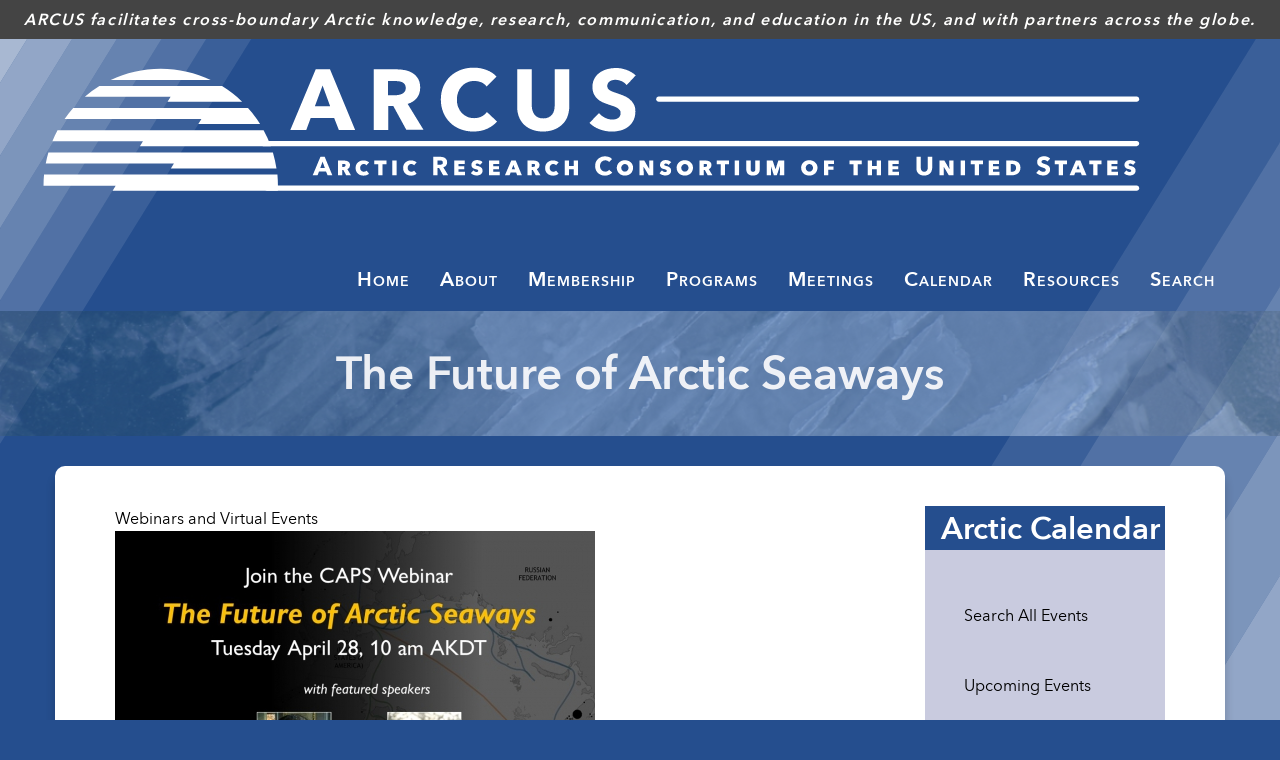

--- FILE ---
content_type: text/html; charset=UTF-8
request_url: https://www.arcus.org/events/arctic-calendar/30576
body_size: 9137
content:
<!DOCTYPE html>
<html  lang="en" dir="ltr" prefix="og: https://ogp.me/ns#">
  <head>
  <!-- Google tag (gtag.js) -->
<script async src="https://www.googletagmanager.com/gtag/js?id=G-CR5M0RM4PB"></script>
<script>
  window.dataLayer = window.dataLayer || [];
  function gtag(){dataLayer.push(arguments);}
  gtag('js', new Date());

  gtag('config', 'G-CR5M0RM4PB');
</script>
    <meta charset="utf-8" />
<noscript><style>form.antibot * :not(.antibot-message) { display: none !important; }</style>
</noscript><style>#block-main-arcus-cheese, #block-arcus-main-cheese-trigger {--cheese-aside-bg-color: rgba( 37, 78, 142, 1);--cheese-aside-text-color: rgba( 255, 255, 255, 1);--cheese-main-bg-color: rgba( 255, 255, 255, 1);--cheese-main-text-color: rgba( 0, 0, 0, 1);--cheese-trigger-color: rgba( 255, 255, 255, 1);--cheese-trigger-bg-color: rgba( 37, 78, 142, 1);--cheese-scrollbar-color: rgba( 204, 204, 204, 1);}</style>
<link rel="canonical" href="https://www.arcus.org/events/arctic-calendar/30576" />
<link rel="image_src" href="https://www.arcus.org/images/logos/arcus_logo_325.png" />
<meta name="author" content="Arctic Research Consortium of the U.S." />
<meta property="og:site_name" content="Arctic Research Consortium of the U.S." />
<meta property="og:title" content="The Future of Arctic Seaways" />
<meta property="og:image" content="https://www.arcus.org/images/logos/arcus_logo_325.png" />
<meta property="og:image:url" content="https://www.arcus.org/images/logos/arcus_logo_325.png" />
<meta property="og:image:secure_url" content="https://www.arcus.org/images/logos/arcus_logo_325.png" />
<meta property="og:image:alt" content="ARCUS Logo" />
<meta name="dcterms.title" content="The Future of Arctic Seaways" />
<meta name="dcterms.creator" content="Arctic Research Consortium of the U.S." />
<meta name="twitter:card" content="summary" />
<meta name="twitter:site" content="@arcticresearch" />
<meta name="twitter:title" content="ARCUS" />
<meta name="twitter:creator" content="@arcticresearch" />
<meta name="twitter:image" content="https://www.arcus.org/images/logos/arcus_logo_325.png" />
<meta name="Generator" content="Drupal 9 (https://www.drupal.org)" />
<meta name="MobileOptimized" content="width" />
<meta name="HandheldFriendly" content="true" />
<meta name="viewport" content="width=device-width, initial-scale=1.0" />
<link href="https://www.arcus.org/themes/custom/arcus_dxpr/fonts/avenirnext/stylesheet.css" rel="stylesheet" type="text/css" />
<link rel="icon" href="/files/favicon.ico" type="image/vnd.microsoft.icon" />

    <title>The Future of Arctic Seaways | ARCUS</title>
    <style>ul.dropdown-menu {display: none;}</style>
    <link rel="stylesheet" media="all" href="/files/css/css_sPm8Z3lupBaBpJSy49SUECNRcXOk9mvTiZXFIfCLm9w.css" />
<link rel="stylesheet" media="all" href="/files/css/css_iHf0RzaGffDfYDY1M4ZOAk76EGWsAp9zLG6c60ToLEI.css" />
<link rel="stylesheet" media="all" href="/files/css/css_myJOOjitGc_B_4LkfSr9GpCod4uaZqcS6YV-b6ezdjE.css" />

    <script src="/themes/contrib/dxpr_theme/vendor/modernizr-custom-d8-dxpr-theme.js?v=3.11.7"></script>
<script src="/core/misc/modernizr-additional-tests.js?v=3.11.7"></script>

  </head>
  <body class="page-node-30576 html path-node page-node-type-arcusevent has-glyphicons body--dxpr-theme-header-top body--dxpr-theme-header-not-overlay body--dxpr-theme-header-normal">
    <script>
  var dxpr_themeNavBreakpoint = 1200;
  var dxpr_themeWindowWidth = window.innerWidth;
  if (dxpr_themeWindowWidth > dxpr_themeNavBreakpoint) {
    document.body.className += ' body--dxpr-theme-nav-desktop';
  }
  else {
    document.body.className += ' body--dxpr-theme-nav-mobile';
  }
  </script>
    <a href="#main-content" class="visually-hidden focusable skip-link">
      Skip to main content
    </a>
    
          <div class="dialog-off-canvas-main-canvas" data-off-canvas-main-canvas>
    
          <header id="secondary-header" class="dxpr-theme-secondary-header clearfix hidden-none" role="banner">
      <div class="dxpr-theme-fluid secondary-header-container">
                  <div class="region region-secondary-header">
                                              <section style="display: none;" class="block-cheeseburgermenu-container block-cheeseburgermenu-container--with-navigation block block-cheeseburger-menu clearfix" id="block-main-arcus-cheese">
  
          

      	<div class="cheeseburger-menu__side-menu">
		<div class="cheeseburger-menu__side-trigger" data-cheeseburger-close="true"><?xml version="1.0" encoding="utf-8"?>
<!-- Generator: Adobe Illustrator 19.1.0, SVG Export Plug-In . SVG Version: 6.00 Build 0)  -->
<svg version="1.1" xmlns="http://www.w3.org/2000/svg" xmlns:xlink="http://www.w3.org/1999/xlink" x="0px" y="0px" width="24px"
	 height="24px" viewBox="0 0 24 24" enable-background="new 0 0 24 24" xml:space="preserve">
<g id="Bounding_Boxes">
	<path fill="none" d="M0,0h24v24H0V0z"/>
</g>
<g id="Rounded">
	<path d="M18.3,5.71L18.3,5.71c-0.39-0.39-1.02-0.39-1.41,0L12,10.59L7.11,5.7c-0.39-0.39-1.02-0.39-1.41,0l0,0
		c-0.39,0.39-0.39,1.02,0,1.41L10.59,12L5.7,16.89c-0.39,0.39-0.39,1.02,0,1.41h0c0.39,0.39,1.02,0.39,1.41,0L12,13.41l4.89,4.89
		c0.39,0.39,1.02,0.39,1.41,0l0,0c0.39-0.39,0.39-1.02,0-1.41L13.41,12l4.89-4.89C18.68,6.73,18.68,6.09,18.3,5.71z"/>
</g>
</svg>
</div>

		      						</div>

<div class="cheeseburger-menu__main-navigation-area">
				<div  data-cheeseburger-id="menu-menu-main-arcus-header" >
						<ul
				class="cheeseburger-menu__mainmenu">
															<li  class="menu-link cheeseburger-menu__item menu-main-arcus-header__item">
					<a class="cheeseburger-menu__item-label" title="ARCUS" href="/">
				<span>Home</span>
			</a>
		
			</li>

											<li  class="menu-link cheeseburger-menu__item menu-main-arcus-header__item cheeseburger-parent">
									<span class="cheeseburger-menu__item-label" data-cheeseburger-parent-trigger>
					<span>About</span>
				</span>
					
					<span class="cheeseburger-menu__submenu-trigger" data-cheeseburger-parent-trigger><div class="cheeseburger-menu__submenu-trigger-icon dropdown"></div></span>
			<ul class="cheeseburger-menu__submenu">
											<li  class="menu-link cheeseburger-menu__item menu-main-arcus-header__item">
					<a class="cheeseburger-menu__item-label" title="Values, Vision, and Mission" href="/arcus">
				<span>Values, Vision, and Mission</span>
			</a>
		
			</li>

											<li  class="menu-link cheeseburger-menu__item menu-main-arcus-header__item">
					<a class="cheeseburger-menu__item-label" title="" href="/arcus/staff">
				<span>ARCUS Staff</span>
			</a>
		
			</li>

											<li  class="menu-link cheeseburger-menu__item menu-main-arcus-header__item">
					<a class="cheeseburger-menu__item-label" title="" href="/arcus/board-of-directors">
				<span>Board of Directors</span>
			</a>
		
			</li>

											<li  class="menu-link cheeseburger-menu__item menu-main-arcus-header__item">
					<a class="cheeseburger-menu__item-label" href="/arcus/member-description">
				<span>Board Member Job Description</span>
			</a>
		
			</li>

											<li  class="menu-link cheeseburger-menu__item menu-main-arcus-header__item">
					<a class="cheeseburger-menu__item-label" title="" href="/arcus/partners">
				<span>Partners</span>
			</a>
		
			</li>

											<li  class="menu-link cheeseburger-menu__item menu-main-arcus-header__item">
					<a class="cheeseburger-menu__item-label" href="/arcus/annual-reports">
				<span>ARCUS Annual Reports</span>
			</a>
		
			</li>

											<li  class="menu-link cheeseburger-menu__item menu-main-arcus-header__item">
					<a class="cheeseburger-menu__item-label" title="ARCUS Logo information" href="/arcus/logo">
				<span>ARCUS Logo</span>
			</a>
		
			</li>

											<li  class="menu-link cheeseburger-menu__item menu-main-arcus-header__item">
					<a class="cheeseburger-menu__item-label" title="ARCUS related employment opportunities." href="/arcus/jobs">
				<span>Employment Opportunities</span>
			</a>
		
			</li>

											<li  class="menu-link cheeseburger-menu__item menu-main-arcus-header__item">
					<a class="cheeseburger-menu__item-label" title="" href="/arcus/privacy">
				<span>Privacy Policy</span>
			</a>
		
			</li>

											<li  class="menu-link cheeseburger-menu__item menu-main-arcus-header__item">
					<a class="cheeseburger-menu__item-label" title="" href="/arcus/contact">
				<span>Contact</span>
			</a>
		
			</li>

											<li  class="menu-link cheeseburger-menu__item menu-main-arcus-header__item">
					<a class="cheeseburger-menu__item-label" href="https://www.arcus.org/history">
				<span>ARCUS History</span>
			</a>
		
			</li>

							</ul>
			</li>

											<li  class="menu-link cheeseburger-menu__item menu-main-arcus-header__item cheeseburger-parent">
									<span class="cheeseburger-menu__item-label" data-cheeseburger-parent-trigger>
					<span>Membership</span>
				</span>
					
					<span class="cheeseburger-menu__submenu-trigger" data-cheeseburger-parent-trigger><div class="cheeseburger-menu__submenu-trigger-icon dropdown"></div></span>
			<ul class="cheeseburger-menu__submenu">
											<li  class="menu-link cheeseburger-menu__item menu-main-arcus-header__item">
					<a class="cheeseburger-menu__item-label" href="/arcus/members">
				<span>ARCUS Members</span>
			</a>
		
			</li>

											<li  class="menu-link cheeseburger-menu__item menu-main-arcus-header__item">
					<a class="cheeseburger-menu__item-label" title="ARCUS Membership Donation" href="https://www.arcus.org/civicrm/contribute/transact?reset=1&amp;id=1">
				<span>ARCUS Membership Donation</span>
			</a>
		
			</li>

											<li  class="menu-link cheeseburger-menu__item menu-main-arcus-header__item">
					<a class="cheeseburger-menu__item-label" title="" href="/donate">
				<span>Giving to ARCUS</span>
			</a>
		
			</li>

							</ul>
			</li>

											<li  class="menu-link cheeseburger-menu__item menu-main-arcus-header__item cheeseburger-parent">
									<span class="cheeseburger-menu__item-label" data-cheeseburger-parent-trigger>
					<span>Programs</span>
				</span>
					
					<span class="cheeseburger-menu__submenu-trigger" data-cheeseburger-parent-trigger><div class="cheeseburger-menu__submenu-trigger-icon dropdown"></div></span>
			<ul class="cheeseburger-menu__submenu">
											<li  class="menu-link cheeseburger-menu__item menu-main-arcus-header__item">
					<a class="cheeseburger-menu__item-label" href="/research-seminar-series/archive">
				<span>Research Seminar Series</span>
			</a>
		
			</li>

											<li  class="menu-link cheeseburger-menu__item menu-main-arcus-header__item">
					<a class="cheeseburger-menu__item-label" href="/ccs">
				<span>Community and Citizen Science</span>
			</a>
		
			</li>

											<li  class="menu-link cheeseburger-menu__item menu-main-arcus-header__item">
					<a class="cheeseburger-menu__item-label" title="" href="/indigenous-scholars">
				<span>Indigenous Scholars</span>
			</a>
		
			</li>

											<li  class="menu-link cheeseburger-menu__item menu-main-arcus-header__item">
					<a class="cheeseburger-menu__item-label" href="/programs/early-career-funding">
				<span>Early Career Conference Award</span>
			</a>
		
			</li>

											<li  class="menu-link cheeseburger-menu__item menu-main-arcus-header__item">
					<a class="cheeseburger-menu__item-label" href="/education">
				<span>Education Programs</span>
			</a>
		
			</li>

											<li  class="menu-link cheeseburger-menu__item menu-main-arcus-header__item">
					<a class="cheeseburger-menu__item-label" href="/sipn">
				<span>Sea Ice Prediction Network</span>
			</a>
		
			</li>

											<li  class="menu-link cheeseburger-menu__item menu-main-arcus-header__item">
					<a class="cheeseburger-menu__item-label" href="/siwo">
				<span>Sea Ice for Walrus Outlook</span>
			</a>
		
			</li>

											<li  class="menu-link cheeseburger-menu__item menu-main-arcus-header__item">
					<a class="cheeseburger-menu__item-label" title="" href="/tac">
				<span>The Arctic in the Classroom</span>
			</a>
		
			</li>

											<li  class="menu-link cheeseburger-menu__item menu-main-arcus-header__item">
					<a class="cheeseburger-menu__item-label" title="" href="/logistics">
				<span>Logistics</span>
			</a>
		
			</li>

											<li  class="menu-link cheeseburger-menu__item menu-main-arcus-header__item">
					<a class="cheeseburger-menu__item-label" title="" href="/nna">
				<span>Navigating the New Arctic</span>
			</a>
		
			</li>

							</ul>
			</li>

											<li  class="menu-link cheeseburger-menu__item menu-main-arcus-header__item cheeseburger-parent">
									<span class="cheeseburger-menu__item-label" data-cheeseburger-parent-trigger>
					<span>Meetings</span>
				</span>
					
					<span class="cheeseburger-menu__submenu-trigger" data-cheeseburger-parent-trigger><div class="cheeseburger-menu__submenu-trigger-icon dropdown"></div></span>
			<ul class="cheeseburger-menu__submenu">
											<li  class="menu-link cheeseburger-menu__item menu-main-arcus-header__item">
					<a class="cheeseburger-menu__item-label" title="" href="/communitymeetings">
				<span>AGU Community Meetings</span>
			</a>
		
			</li>

											<li  class="menu-link cheeseburger-menu__item menu-main-arcus-header__item">
					<a class="cheeseburger-menu__item-label" title="ARCUS Annual Meetings" href="/annual-meetings">
				<span>ARCUS Annual Meetings</span>
			</a>
		
			</li>

											<li  class="menu-link cheeseburger-menu__item menu-main-arcus-header__item cheeseburger-parent">
									<span class="cheeseburger-menu__item-label" data-cheeseburger-parent-trigger>
					<span>ARCUS Meeting Archive</span>
				</span>
					
					<span class="cheeseburger-menu__submenu-trigger" data-cheeseburger-parent-trigger><div class="cheeseburger-menu__submenu-trigger-icon dropdown"></div></span>
			<ul class="cheeseburger-menu__submenu">
											<li  class="menu-link cheeseburger-menu__item menu-main-arcus-header__item">
					<a class="cheeseburger-menu__item-label" href="https://www.arcus.org/meetings/2024/amss">
				<span>2024 ARCUS at AMSS</span>
			</a>
		
			</li>

											<li  class="menu-link cheeseburger-menu__item menu-main-arcus-header__item">
					<a class="cheeseburger-menu__item-label" href="https://www.arcus.org/meetings/2023/beringia">
				<span>2023 NPS Beringia Days</span>
			</a>
		
			</li>

											<li  class="menu-link cheeseburger-menu__item menu-main-arcus-header__item">
					<a class="cheeseburger-menu__item-label" href="https://www.arcus.org/meetings/2023/assw">
				<span>2023 ARCUS at ASSW</span>
			</a>
		
			</li>

											<li  class="menu-link cheeseburger-menu__item menu-main-arcus-header__item">
					<a class="cheeseburger-menu__item-label" href="https://www.arcus.org/meetings/2022/april-speed-networking">
				<span>2022 Arctic Research Speed Networking</span>
			</a>
		
			</li>

											<li  class="menu-link cheeseburger-menu__item menu-main-arcus-header__item">
					<a class="cheeseburger-menu__item-label" href="https://www.arcus.org/meetings/2022/research-funders">
				<span>2022 Arctic Research Funders Meet &amp; Greet</span>
			</a>
		
			</li>

											<li  class="menu-link cheeseburger-menu__item menu-main-arcus-header__item">
					<a class="cheeseburger-menu__item-label" href="https://www.arcus.org/meetings/2021/arctic-youth-stem">
				<span>2021 Engaging Arctic Youth in STEM</span>
			</a>
		
			</li>

											<li  class="menu-link cheeseburger-menu__item menu-main-arcus-header__item">
					<a class="cheeseburger-menu__item-label" href="https://www.arcus.org/meetings/2021/interdisciplinary-workshop">
				<span>2021 Interdisciplinary Collaboration Workshop</span>
			</a>
		
			</li>

											<li  class="menu-link cheeseburger-menu__item menu-main-arcus-header__item">
					<a class="cheeseburger-menu__item-label" href="/meetings/apecs-2020">
				<span>2020 ARCUS at APECS Conference</span>
			</a>
		
			</li>

											<li  class="menu-link cheeseburger-menu__item menu-main-arcus-header__item">
					<a class="cheeseburger-menu__item-label" title="" href="/logistics/2020-polar-technology">
				<span>2020 Polar Technology Conference</span>
			</a>
		
			</li>

											<li  class="menu-link cheeseburger-menu__item menu-main-arcus-header__item">
					<a class="cheeseburger-menu__item-label" href="/nna/meetings/april-2020">
				<span>2020 NNA Investigators Meeting</span>
			</a>
		
			</li>

											<li  class="menu-link cheeseburger-menu__item menu-main-arcus-header__item">
					<a class="cheeseburger-menu__item-label" href="/meetings/2018/amss">
				<span>2018 Alaska Marine Science Symposium</span>
			</a>
		
			</li>

											<li  class="menu-link cheeseburger-menu__item menu-main-arcus-header__item">
					<a class="cheeseburger-menu__item-label" href="/meetings/2018/womens-perspectives">
				<span>2018 Women&#039;s Perspectives Luncheon</span>
			</a>
		
			</li>

											<li  class="menu-link cheeseburger-menu__item menu-main-arcus-header__item">
					<a class="cheeseburger-menu__item-label" href="/meetings/2018/polar-2018">
				<span>2018 ARCUS at POLAR2018</span>
			</a>
		
			</li>

											<li  class="menu-link cheeseburger-menu__item menu-main-arcus-header__item">
					<a class="cheeseburger-menu__item-label" href="/meetings/2017/arctic-research-day">
				<span>2017 Arctic Research Day</span>
			</a>
		
			</li>

											<li  class="menu-link cheeseburger-menu__item menu-main-arcus-header__item">
					<a class="cheeseburger-menu__item-label" href="/meetings/2017/assw">
				<span>2017 Arctic Science Summit Week</span>
			</a>
		
			</li>

											<li  class="menu-link cheeseburger-menu__item menu-main-arcus-header__item">
					<a class="cheeseburger-menu__item-label" href="/meetings/2017/week-of-the-arctic">
				<span>2017 ARCUS at Week of the Arctic</span>
			</a>
		
			</li>

											<li  class="menu-link cheeseburger-menu__item menu-main-arcus-header__item">
					<a class="cheeseburger-menu__item-label" href="/meetings/2016/amss">
				<span>2016 Alaska Marine Science Symposium</span>
			</a>
		
			</li>

											<li  class="menu-link cheeseburger-menu__item menu-main-arcus-header__item">
					<a class="cheeseburger-menu__item-label" href="/meetings/2016/assw">
				<span>2016 Arctic Science Summit Week</span>
			</a>
		
			</li>

											<li  class="menu-link cheeseburger-menu__item menu-main-arcus-header__item">
					<a class="cheeseburger-menu__item-label" href="/meetings/2016/arctic-circle-assembly">
				<span>2016 ARCUS at Arctic Circle</span>
			</a>
		
			</li>

											<li  class="menu-link cheeseburger-menu__item menu-main-arcus-header__item">
					<a class="cheeseburger-menu__item-label" href="/meetings/2016/nps-symposium">
				<span>2016 National Park Service Symposium </span>
			</a>
		
			</li>

											<li  class="menu-link cheeseburger-menu__item menu-main-arcus-header__item">
					<a class="cheeseburger-menu__item-label" href="/meetings/2016/arctic-science-ministerial">
				<span>2016 Arctic Science Ministerial Side-Event</span>
			</a>
		
			</li>

											<li  class="menu-link cheeseburger-menu__item menu-main-arcus-header__item">
					<a class="cheeseburger-menu__item-label" href="/meetings/2016/usarray">
				<span>2016 USArray Sustainability Workshop</span>
			</a>
		
			</li>

											<li  class="menu-link cheeseburger-menu__item menu-main-arcus-header__item">
					<a class="cheeseburger-menu__item-label" href="/search-program/meetings/2015/aoosm">
				<span>2015 Arctic Observing Open Science Meeting</span>
			</a>
		
			</li>

											<li  class="menu-link cheeseburger-menu__item menu-main-arcus-header__item">
					<a class="cheeseburger-menu__item-label" title="2013 Logistics Workshop" href="/logistics/2013-workshop">
				<span>2013 Logistics Workshop</span>
			</a>
		
			</li>

											<li  class="menu-link cheeseburger-menu__item menu-main-arcus-header__item">
					<a class="cheeseburger-menu__item-label" href="http://soa.arcus.org">
				<span>2010 State of the Arctic</span>
			</a>
		
			</li>

											<li  class="menu-link cheeseburger-menu__item menu-main-arcus-header__item">
					<a class="cheeseburger-menu__item-label" href="/meetings/2010/northern-oil-and-gas-research-forum">
				<span>2010 Northern Oil and Gas Forum</span>
			</a>
		
			</li>

											<li  class="menu-link cheeseburger-menu__item menu-main-arcus-header__item">
					<a class="cheeseburger-menu__item-label" href="http://nps.arcus.org">
				<span>2008 NPS Park Science in the Arctic</span>
			</a>
		
			</li>

											<li  class="menu-link cheeseburger-menu__item menu-main-arcus-header__item">
					<a class="cheeseburger-menu__item-label" href="/search-program/meetings">
				<span>SEARCH Program Meeting Archive</span>
			</a>
		
			</li>

							</ul>
			</li>

							</ul>
			</li>

											<li  class="menu-link cheeseburger-menu__item menu-main-arcus-header__item cheeseburger-parent">
									<span class="cheeseburger-menu__item-label" data-cheeseburger-parent-trigger>
					<span>Calendar</span>
				</span>
					
					<span class="cheeseburger-menu__submenu-trigger" data-cheeseburger-parent-trigger><div class="cheeseburger-menu__submenu-trigger-icon dropdown"></div></span>
			<ul class="cheeseburger-menu__submenu">
											<li  class="menu-link cheeseburger-menu__item menu-main-arcus-header__item">
					<a class="cheeseburger-menu__item-label" href="/events/arctic-calendar">
				<span>View Calendar</span>
			</a>
		
			</li>

											<li  class="menu-link cheeseburger-menu__item menu-main-arcus-header__item">
					<a class="cheeseburger-menu__item-label" href="/events/arctic-calendar/upcoming">
				<span>Upcoming Events</span>
			</a>
		
			</li>

											<li  class="menu-link cheeseburger-menu__item menu-main-arcus-header__item">
					<a class="cheeseburger-menu__item-label" href="/events/arctic-calendar/search">
				<span>Search Events</span>
			</a>
		
			</li>

							</ul>
			</li>

											<li  class="menu-link cheeseburger-menu__item menu-main-arcus-header__item cheeseburger-parent">
									<span class="cheeseburger-menu__item-label" data-cheeseburger-parent-trigger>
					<span>Resources</span>
				</span>
					
					<span class="cheeseburger-menu__submenu-trigger" data-cheeseburger-parent-trigger><div class="cheeseburger-menu__submenu-trigger-icon dropdown"></div></span>
			<ul class="cheeseburger-menu__submenu">
											<li  class="menu-link cheeseburger-menu__item menu-main-arcus-header__item">
					<a class="cheeseburger-menu__item-label" href="https://www.arcus.org/resources/media">
				<span>Polar Media Archive</span>
			</a>
		
			</li>

											<li  class="menu-link cheeseburger-menu__item menu-main-arcus-header__item">
					<a class="cheeseburger-menu__item-label" href="https://www.arcus.org/witness-the-arctic/community-highlights/archive">
				<span>Witness Community Highlights Blog</span>
			</a>
		
			</li>

											<li  class="menu-link cheeseburger-menu__item menu-main-arcus-header__item">
					<a class="cheeseburger-menu__item-label" href="/arctic-links">
				<span>Helpful Links for Arctic Research</span>
			</a>
		
			</li>

											<li  class="menu-link cheeseburger-menu__item menu-main-arcus-header__item">
					<a class="cheeseburger-menu__item-label" href="/publications">
				<span>Publications Directory</span>
			</a>
		
			</li>

											<li  class="menu-link cheeseburger-menu__item menu-main-arcus-header__item">
					<a class="cheeseburger-menu__item-label" href="/witness-the-arctic">
				<span>Witness the Arctic Newsletter Archive</span>
			</a>
		
			</li>

											<li  class="menu-link cheeseburger-menu__item menu-main-arcus-header__item">
					<a class="cheeseburger-menu__item-label" href="/researchers">
				<span>Directory of Arctic Researchers Archive</span>
			</a>
		
			</li>

											<li  class="menu-link cheeseburger-menu__item menu-main-arcus-header__item">
					<a class="cheeseburger-menu__item-label" href="/news">
				<span>ARCUS News Archive</span>
			</a>
		
			</li>

											<li  class="menu-link cheeseburger-menu__item menu-main-arcus-header__item">
					<a class="cheeseburger-menu__item-label" href="/arctic-info/search">
				<span>ArcticInfo Archive</span>
			</a>
		
			</li>

											<li  class="menu-link cheeseburger-menu__item menu-main-arcus-header__item">
					<a class="cheeseburger-menu__item-label" title="View ARCUS archived content here." href="http://archive.arcus.org">
				<span>ARCUS Archive Site</span>
			</a>
		
			</li>

							</ul>
			</li>

											<li  class="menu-link cheeseburger-menu__item menu-main-arcus-header__item">
					<a class="cheeseburger-menu__item-label" href="/search">
				<span>Search</span>
			</a>
		
			</li>

							</ul>
		</div>
	</div>


  </section>
                                          <section id="block-arcus-main-cheese-trigger" class="block block-cheeseburger-menu block-cheeseburger-menu-trigger clearfix">
  
          

      <div class="block-cheeseburgermenu__trigger-element" data-cheeseburger-id="block-main-arcus-cheese">
    <span></span>
    <span></span>
    <span></span>
</div>

  </section>
                                          <section id="block-arcusacronym" class="block block-block-content block-block-contentd1147af0-423e-4921-bc35-d7c2bfabbe46 clearfix">
  
          

      
            <div class="field field--name-body field--type-text-with-summary field--label-hidden field--item"><div id="arcus-mission">ARCUS facilitates cross-boundary Arctic knowledge, research, communication, and education in the US, and with partners across the globe.</div></div>
      
  </section>
                                          <section id="block-arcusheader" class="block block-block-content block-block-content36771ee8-7147-405c-89cd-47c8f214c7fa clearfix">
  
          

      
            <div class="field field--name-body field--type-text-with-summary field--label-hidden field--item"><div id="arcus-header-wrapper"><div id="arcus-header"><a href="/"><picture>
  <!-- Image for wide screens -->
  <source media="(min-width: 768px)" srcset="/themes/custom/arcus_dxpr/img/arcus_header_outlines.svg">

  <!-- Image for smaller screens (iPhone and iPad) -->
  <source media="(max-width: 767px)" srcset="/themes/custom/arcus_dxpr/img/footer-logo.svg">

  <!-- Default image fallback -->
  <img src="/themes/custom/arcus_dxpr/img/arcus_header_outlines.svg" alt="Arctic Research Consortium of the U.S. Website Header Image">
</picture></a>
</div>
</div>

</div>
      
  </section>

  </div>

              </div>
    </header>
  
                                
    <header class="navbar navbar dxpr-theme-header clearfix dxpr-theme-header--top dxpr-theme-header--centered-inline dxpr-theme-header--normal dxpr-theme-header--hover-background" id="navbar" role="banner">
            <div class="container navbar-container">
                  <div class="row container-row"><div class="col-sm-12 container-col">
                <div class="navbar-header">
          
                                <a id="dxpr-theme-menu-toggle" href="#" class="three-dash"><span></span><div class="screenreader-text visually-hidden">Toggle menu</div></a>
                  </div>

                            <nav role="navigation" id="dxpr-theme-main-menu" class="dxpr-theme-main-menu ">
              <div class="region region-navigation-collapsible">
                                              
<section id="block-arcustopnavigation" class="block block-menu-block block-menu-blockmenu-main-arcus-header clearfix">
  
          

      
      <ul class="menu menu--menu-main-arcus-header nav">
                      <li class="first">
                                        <a href="/" title="ARCUS" data-drupal-link-system-path="&lt;front&gt;">Home</a>
              </li>
                      <li class="expanded dropdown">
                                                                    <span title="About ARCUS" class="navbar-text dropdown-toggle" data-toggle="dropdown">About <span class="caret"></span></span>
                        <ul class="dropdown-menu">
                      <li class="first">
                                        <a href="/arcus" title="Values, Vision, and Mission" data-drupal-link-system-path="node/6310">Values, Vision, and Mission</a>
              </li>
                      <li>
                                        <a href="/arcus/staff" title="" data-drupal-link-system-path="node/31044">ARCUS Staff</a>
              </li>
                      <li>
                                        <a href="/arcus/board-of-directors" title="" data-drupal-link-system-path="arcus/board-of-directors">Board of Directors</a>
              </li>
                      <li>
                                        <a href="/arcus/member-description" data-drupal-link-system-path="node/6302">Board Member Job Description</a>
              </li>
                      <li>
                                        <a href="/arcus/partners" title="" data-drupal-link-system-path="node/29329">Partners</a>
              </li>
                      <li>
                                        <a href="/arcus/annual-reports" data-drupal-link-system-path="node/32257">ARCUS Annual Reports</a>
              </li>
                      <li>
                                        <a href="/arcus/logo" title="ARCUS Logo information" data-drupal-link-system-path="node/23073">ARCUS Logo</a>
              </li>
                      <li>
                                        <a href="/arcus/jobs" title="ARCUS related employment opportunities." data-drupal-link-system-path="node/22896">Employment Opportunities</a>
              </li>
                      <li>
                                        <a href="/arcus/privacy" title="" data-drupal-link-system-path="node/28523">Privacy Policy</a>
              </li>
                      <li>
                                        <a href="/arcus/contact" title="" data-drupal-link-system-path="node/6311">Contact</a>
              </li>
                      <li class="last">
                                        <a href="https://www.arcus.org/history" title="ARCUS History">ARCUS History</a>
              </li>
        </ul>
  
              </li>
                      <li class="expanded dropdown">
                                                                    <span class="navbar-text dropdown-toggle" data-toggle="dropdown">Membership <span class="caret"></span></span>
                        <ul class="dropdown-menu">
                      <li class="first last">
                                        <a href="/arcus/members" data-drupal-link-system-path="arcus/members">ARCUS Members</a>
              </li>
        </ul>
  
              </li>
                      <li class="expanded dropdown">
                                                                    <span class="navbar-text dropdown-toggle" data-toggle="dropdown">Programs <span class="caret"></span></span>
                        <ul class="dropdown-menu">
                      <li class="first">
                                        <a href="/research-seminar-series/archive" title="The ARCUS Arctic Research Seminar Series invites leading Arctic researchers and community leaders to share the latest findings in Arctic research and what they mean for decision-making." data-drupal-link-system-path="research-seminar-series/archive">Research Seminar Series</a>
              </li>
                      <li>
                                        <a href="/ccs" data-drupal-link-system-path="node/34553">Community and Citizen Science</a>
              </li>
                      <li>
                                        <a href="/indigenous-scholars" title="" data-drupal-link-system-path="node/27905">Indigenous Scholars</a>
              </li>
                      <li>
                                        <a href="/programs/early-career-funding" data-drupal-link-system-path="node/34400">Early Career Conference Award</a>
              </li>
                      <li>
                                        <a href="/education" title="ARCUS Education Programs." data-drupal-link-system-path="node/33903">Education Programs</a>
              </li>
                      <li>
                                        <a href="/sipn" title="Sea Ice Prediction Network" data-drupal-link-system-path="node/33901">Sea Ice Prediction Network</a>
              </li>
                      <li>
                                        <a href="/siwo" title="Sea Ice for Walrus Outlook" data-drupal-link-system-path="node/596">Sea Ice for Walrus Outlook</a>
              </li>
                      <li>
                                        <a href="/tac" title="" data-drupal-link-system-path="node/23209">The Arctic in the Classroom</a>
              </li>
                      <li>
                                        <a href="/logistics" title="" data-drupal-link-system-path="node/20073">Logistics</a>
              </li>
                      <li class="last">
                                        <a href="/nna" title="" data-drupal-link-system-path="taxonomy/term/1542">Navigating the New Arctic</a>
              </li>
        </ul>
  
              </li>
                      <li class="expanded dropdown">
                                                                    <span class="navbar-text dropdown-toggle" data-toggle="dropdown">Meetings <span class="caret"></span></span>
                        <ul class="dropdown-menu">
                      <li class="first">
                                        <a href="/communitymeetings" title="" data-drupal-link-system-path="node/19816">AGU Community Meetings</a>
              </li>
                      <li>
                                        <a href="/annual-meetings" title="ARCUS Annual Meetings" data-drupal-link-system-path="node/28633">ARCUS Annual Meetings</a>
              </li>
                      <li class="last">
                                        <a href="/meetings" data-drupal-link-system-path="meetings">ARCUS Meeting Archive</a>
              </li>
        </ul>
  
              </li>
                      <li class="expanded dropdown">
                                                                    <span title="Arctic events" class="navbar-text dropdown-toggle" data-toggle="dropdown">Calendar <span class="caret"></span></span>
                        <ul class="dropdown-menu">
                      <li class="first">
                                        <a href="/events/arctic-calendar" title="View the Arctic Calendar" data-drupal-link-system-path="events/arctic-calendar">View Calendar</a>
              </li>
                      <li>
                                        <a href="/events/arctic-calendar/upcoming" data-drupal-link-system-path="events/arctic-calendar/upcoming">Upcoming Events</a>
              </li>
                      <li class="last">
                                        <a href="/events/arctic-calendar/search" data-drupal-link-system-path="events/arctic-calendar/search">Search Events</a>
              </li>
        </ul>
  
              </li>
                      <li class="expanded dropdown">
                                                                    <span class="navbar-text dropdown-toggle" data-toggle="dropdown">Resources <span class="caret"></span></span>
                        <ul class="dropdown-menu">
                      <li class="first">
                                        <a href="https://www.arcus.org/resources/media">Polar Media Archive</a>
              </li>
                      <li>
                                        <a href="https://www.arcus.org/witness-the-arctic/community-highlights/archive" title="Witness Community Highlights">Witness Community Highlights Blog</a>
              </li>
                      <li>
                                        <a href="/arctic-links" data-drupal-link-system-path="node/34079">Helpful Links for Arctic Research</a>
              </li>
                      <li>
                                        <a href="/publications" title="Publications" data-drupal-link-system-path="publications">Publications Directory</a>
              </li>
                      <li>
                                        <a href="/witness-the-arctic">Witness the Arctic Newsletter Archive</a>
              </li>
                      <li>
                                        <a href="/researchers" title="Directory of Arctic Researchers" data-drupal-link-system-path="node/2123">Directory of Arctic Researchers Archive</a>
              </li>
                      <li>
                                        <a href="/news" title="View ARCUS news archives." data-drupal-link-system-path="news">ARCUS News Archive</a>
              </li>
                      <li>
                                        <a href="/arctic-info/search" title="Search ArcticInfo Archives" data-drupal-link-system-path="arctic-info/search">ArcticInfo Archive</a>
              </li>
                      <li class="last">
                                        <a href="http://archive.arcus.org" title="View ARCUS archived content here.">ARCUS Archive Site</a>
              </li>
        </ul>
  
              </li>
                      <li class="last">
                                        <a href="/search" data-drupal-link-system-path="search">Search</a>
              </li>
        </ul>
  

  </section>

  </div>

            </nav>
                          </div></div>
              </div>
    </header>
  
<div class="wrap-containers">



        <div class="page-title-full-width-container" id="page-title-full-width-container">
          <header role="banner" id="page-title" class="dxpr-theme-fluid page-title-container">
            
    <h1 class="page-title">
<span>The Future of Arctic Seaways</span>
</h1>




      </header>
    </div>
  

    <div role="main" class="main-container container js-quickedit-main-content clearfix">
        <div class="row">
                
                          
      <section class="col-sm-9">

                
                
                          <a id="main-content"></a>
            <div class="region region-content">
    <div data-drupal-messages-fallback class="hidden"></div>
  <div class="node node--type-arcusevent node--view-mode-full ds-1col clearfix">

  

  
            <div class="field field--name-field-event-type field--type-entity-reference field--label-hidden field--item">Webinars and Virtual Events</div>
      
            <div class="field field--name-field-event-img field--type-image field--label-hidden field--item">  <img loading="lazy" src="/files/styles/large/public/events/images/arctic-seaways-webinar_advert.jpg?itok=dfNLQWrR" width="480" height="371" alt="The Future of Arctic Seaways" title="The Future of Arctic Seaways" class="img-responsive" />


</div>
      
            <div class="field field--name-field-event-dates field--type-daterange field--label-hidden field--item">2020-04-28</div>
      
            <div class="field field--name-field-event-place field--type-string field--label-hidden field--item">Online: 10:00 am AKDT, 2:00 pm EDT</div>
      
            <div class="field field--name-field-event-url field--type-link field--label-hidden field--item"><a href="https://alaska.zoom.us/meeting/register/tJAvc-yprTkrGdbLTar1Chwk_M6FpwLfCSPU" target="_self">Link to Register for Webinar</a></div>
      <br>    
                  <p>In a 30-minute presentation followed by a Q &amp; A and discussion, Dr. Brandon Boylan (Dept of Political Science, UAF) and Dustin Elsberry (Research Assistant, CAPS, UAF) discuss their recent jointly-authored CAPS report on maritime traffic increases in the Arctic, and the implications for international cooperation and security.</p>
      
  



</div>



  </div>

              </section>

                              <aside class="col-sm-3" role="complementary">
              <div class="region region-sidebar-second">
                                              
<section id="block-main-menu-block-two" class="block block-menu-block block-menu-blockmain clearfix">
  
        <h2 class="block-title well bg-primary"><a href="/events/arctic-calendar" title="The Arctic Calendar is an online, searchable calendar of major meetings and events relevant to the arctic science, education, and policy communities.">Arctic Calendar</a></h2>
        

      
              <ul class="menu nav navbar-nav">
                            <li class="expanded dropdown">
        <a href="/events/arctic-calendar/search" title="Search for upcoming and past arctic events." data-drupal-link-system-path="events/arctic-calendar/search">Search All Events</a>
                  </li>
                        <li class="expanded dropdown">
        <a href="/events/arctic-calendar/upcoming" title="The Arctic Calendar is an online, searchable calendar of major meetings and events relevant to the arctic science, education, and policy communities." data-drupal-link-system-path="events/arctic-calendar/upcoming">Upcoming Events</a>
                  </li>
                        <li class="expanded dropdown">
        <a href="/events/arctic-calendar/past" title="View past events." data-drupal-link-system-path="events/arctic-calendar/past">Past Events</a>
                  </li>
        </ul>
  


  </section>

  </div>

          </aside>
                      </div><!-- end .ow -->
      </div><!-- end main-container -->

</div>

      <footer class="dxpr-theme-footer clearfix" role="contentinfo">
            <div class="container footer-container">
                <div class="row container-row"><div class="col-sm-12 container-col">
                  <div class="region region-footer">
                                              <section id="block-arcusfooter" class="block block-block-content block-block-content3355c62c-8dd7-4219-b5eb-d6e149f77286 clearfix">
  
          

      
            <div class="field field--name-body field--type-text-with-summary field--label-hidden field--item"><div id="arcus-footer-wrapper"><div id="arcus-footer-logo"><img src="https://www.arcus.org/themes/custom/arcus_dxpr/img/footer-logo.svg" /></div><div id="arcus-footer-text">ARCUS is a nonprofit organization consisting of institutions organized and operated for educational, professional, or scientific purposes to advance arctic research and education.This website is supported in part by the National Science Foundation under Cooperative Agreement No. PLR-1928794. <br><br>Any opinions, findings, and conclusions or recommendations expressed in this material are those of the author(s) and do not necessarily reflect the views of the National Science Foundation. </a></div><div class="addthis_inline_follow_toolbox"></div></div>
      
  </section>

  </div>

                </div></div>
              </div>
    </footer>
  

  </div>

    <script type="application/json" data-drupal-selector="drupal-settings-json">{"path":{"baseUrl":"\/","scriptPath":null,"pathPrefix":"","currentPath":"node\/30576","currentPathIsAdmin":false,"isFront":false,"currentLanguage":"en"},"pluralDelimiter":"\u0003","suppressDeprecationErrors":true,"colorbox":{"opacity":"0.85","current":"{current} of {total}","previous":"\u00ab Prev","next":"Next \u00bb","close":"Close","maxWidth":"98%","maxHeight":"98%","fixed":true,"mobiledetect":true,"mobiledevicewidth":"480px"},"bootstrap":{"forms_has_error_value_toggle":1},"currentLanguage":"English","defaultLangCode":"en","dxpr_themeSettings":{"breadcrumbsSeparator":"\/","headerHeight":"50","headerOffset":"60","headerMobileHeight":"60","headerSideDirection":"left"},"user":{"uid":0,"permissionsHash":"8acf1d138561d4b4d4012aeffe3c6c83fbe68dc4120856a87a9a175c7e82c7f4"}}</script>
<script src="/files/js/js_eEqoeSQmB3nG-mXYk0jR_p7hBwuhiL_wdmI1RgAJK78.js"></script>

    <div class="hidden" id="dxpr-theme-js-seed">sfy39587stp18</div>
    <script type="text/javascript" src="//s7.addthis.com/js/300/addthis_widget.js#pubid=ra-5835e3b237c2d8c4"></script>
  </body>
</html>


--- FILE ---
content_type: text/css
request_url: https://www.arcus.org/themes/custom/arcus_dxpr/fonts/avenirnext/stylesheet.css
body_size: 3096
content:
/*! Generated by Font Squirrel (https://www.fontsquirrel.com) on November 18, 2022 */



@font-face {
    font-family: 'avenir_nextbold';
    src: url('avenirnext-bold-01-webfont.woff2') format('woff2'),
         url('avenirnext-bold-01-webfont.woff') format('woff');
    font-weight: normal;
    font-style: normal;

}




@font-face {
    font-family: 'avenir_nextbold_italic';
    src: url('avenirnext-bolditalic-02-webfont.woff2') format('woff2'),
         url('avenirnext-bolditalic-02-webfont.woff') format('woff');
    font-weight: normal;
    font-style: normal;

}




@font-face {
    font-family: 'avenir_nextdemi_bold';
    src: url('avenirnext-demibold-03-webfont.woff2') format('woff2'),
         url('avenirnext-demibold-03-webfont.woff') format('woff');
    font-weight: normal;
    font-style: normal;

}




@font-face {
    font-family: 'avenir_nextdemi_bold_italic';
    src: url('avenirnext-demibolditalic-04-webfont.woff2') format('woff2'),
         url('avenirnext-demibolditalic-04-webfont.woff') format('woff');
    font-weight: normal;
    font-style: normal;

}




@font-face {
    font-family: 'avenir_nextheavy';
    src: url('avenirnext-heavy-09-webfont.woff2') format('woff2'),
         url('avenirnext-heavy-09-webfont.woff') format('woff');
    font-weight: normal;
    font-style: normal;

}




@font-face {
    font-family: 'avenir_nextheavy_italic';
    src: url('avenirnext-heavyitalic-10-webfont.woff2') format('woff2'),
         url('avenirnext-heavyitalic-10-webfont.woff') format('woff');
    font-weight: normal;
    font-style: normal;

}




@font-face {
    font-family: 'avenir_nextitalic';
    src: url('avenirnext-italic-05-webfont.woff2') format('woff2'),
         url('avenirnext-italic-05-webfont.woff') format('woff');
    font-weight: normal;
    font-style: normal;

}




@font-face {
    font-family: 'avenir_nextmedium';
    src: url('avenirnext-medium-06-webfont.woff2') format('woff2'),
         url('avenirnext-medium-06-webfont.woff') format('woff');
    font-weight: normal;
    font-style: normal;

}




@font-face {
    font-family: 'avenir_nextmedium_italic';
    src: url('avenirnext-mediumitalic-07-webfont.woff2') format('woff2'),
         url('avenirnext-mediumitalic-07-webfont.woff') format('woff');
    font-weight: normal;
    font-style: normal;

}




@font-face {
    font-family: 'avenir_nextregular';
    src: url('avenirnext-regular-08-webfont.woff2') format('woff2'),
         url('avenirnext-regular-08-webfont.woff') format('woff');
    font-weight: normal;
    font-style: normal;

}




@font-face {
    font-family: 'avenir_nextultra_light';
    src: url('avenirnext-ultralight-11-webfont.woff2') format('woff2'),
         url('avenirnext-ultralight-11-webfont.woff') format('woff');
    font-weight: normal;
    font-style: normal;

}




@font-face {
    font-family: 'avenir_nextultra_light_italic';
    src: url('avenirnext-ultralightitalic-12-webfont.woff2') format('woff2'),
         url('avenirnext-ultralightitalic-12-webfont.woff') format('woff');
    font-weight: normal;
    font-style: normal;

}

--- FILE ---
content_type: text/css
request_url: https://www.arcus.org/files/css/css_myJOOjitGc_B_4LkfSr9GpCod4uaZqcS6YV-b6ezdjE.css
body_size: 6432
content:
#block-connectthearcticribbon{text-align:center;font-size:32px;background-color:#222222;border-bottom:3px solid #ffffff;}#block-connectthearcticribbon a{color:#c1ff72;}@media only screen and (min-width:100px){#navbar{display:none;}#arcus-header{max-width:50%;margin:0 auto;}}@media only screen and (min-width:768px){#arcus-header{max-height:190px;max-width:1800px;}}@media only screen and (min-width:1220px){#navbar{display:inline-block;}.menu--menu-main-arcus-header li.dropdown{margin:0;}.block-cheeseburgermenu__trigger-element{display:none;}}.dxpr-theme-header--top #dxpr-theme-main-menu .nav > li > a,.dxpr-theme-header--top #dxpr-theme-main-menu .nav > li > span{font-variant:small-caps;font-size:20px;letter-spacing:.05em;}.dxpr-theme-header--top #dxpr-theme-main-menu .nav > li > span{margin-top:9px;}#navbar.dxpr-theme-header--top .dropdown,#navbar.dxpr-theme-header--top .dropdown-menu a{font-size:18px;font-variant:normal;letter-spacing:normal;}.caret{display:none;}.clear{clear:both;}.body--dxpr-theme-nav-mobile .dxpr-theme-header #dxpr-theme-menu-toggle span,.body--dxpr-theme-nav-mobile .dxpr-theme-header #dxpr-theme-menu-toggle span:before,.body--dxpr-theme-nav-mobile .dxpr-theme-header #dxpr-theme-menu-toggle span:after{background:#ffffff !important;}.block-cheeseburgermenu__trigger-element span{left:auto;right:0;}li:hover{cursor:pointer;}.dxpr-theme-secondary-header{background-color:transparent;padding:0;position:relative;z-index:inherit;}#block-arcusacronym{width:100%;background-color:#444444;padding:10px;font-family:'avenir_nextdemi_bold';font-style:italic;text-align:center;letter-spacing:.1em;}#dxpr-theme-main-menu{}.body--dxpr-theme-nav-desktop #navbar.dxpr-theme-header--top{background-color:transparent;}.dxpr-theme-header--centered-inline .container{max-width:1280px;}section#block-arcustopnavigation{width:1170px;}.body--dxpr-theme-nav-desktop .dxpr-theme-header--top .nav > li > span{height:inherit;line-height:inherit;}.dxpr-theme-header .dropdown-menu{background-color:#737a85;}.dxpr-theme-footer{background-color:transparent;margin-bottom:2em;}#arcus-footer-wrapper{min-height:225px;padding:1em;}#arcus-footer-logo{float:left;margin-right:10px;width:200px;}div#arcus-footer-text{color:#eeeeee;font-size:14px;width:85%;}.clear{clear:both;}.caption{font-size:.8em;font-style:italic;}.ui-dialog-titlebar.ui-corner-all.ui-widget-header.ui-helper-clearfix{background-color:#fff;}div#ui-id-1{background-color:#fff;}.attendee-cell{padding-bottom:3em;}p iframe.youtube-video{display:block;margin:1em auto;}
.main-container{background-color:#ffffff;border-radius:10px;box-shadow:0px 10px 10px 0px rgba(0,0,0,0.2);padding-top:40px;}.page-title-full-width-container{background-color:transparent;}.nav-tabs>li>a{color:#254e8e;}h1 a,h2 a,h3 a,h4 a,h5 a,h6 a,.navbar-brand a,th a,.nav-tabs>li>a a{color:#254e8e;}.main-container #block-mainmenu-horizontal-active,.main-container #block-mainmenu-horizontal-children,.main-container #block-agu-community-hori,.main-container #block-horiz-search-sec{border-top:5px solid #ededed;border-bottom:5px solid #ededed;}.main-container #block-mainmenu-horizontal-active .nav>li,.main-container #block-mainmenu-horizontal-children .nav>li,.main-container #block-agu-community-hori .nav>li,.main-container #block-horiz-search-sec .nav>li{float:left;}.main-container #block-mainmenu-horizontal-active .dropdown,.main-container #block-mainmenu-horizontal-children .dropdown,.main-container #block-agu-community-hori .nav>li.dropdown,.main-container #block-horiz-search-sec .nav>li.dropdown{margin:0;}@media only screen and (min-width:1220px){h1,.html #page-title .page-title{font-size:46px;}}h1.page-title span{max-width:1800px;display:block;text-align:center;margin:0 auto;padding:8px;opacity:.9;}h2,h3,h4,h5,h6,strong{font-family:'avenir_nextdemi_bold';}.region-content h2,.region-content h3,.region-content h4,.region-content h5,.region-content h6{overflow:auto;}.region-content h2.pane-title{overflow:visible;}.region-content h2{background-color:#1f4f90;color:#ffffff;padding:12px;}.region-content h2 a{color:#ffffff;}.region-content h2 a:hover{color:#ccccccc;}h3{background-color:#dee4ee;color:#000000;padding:12px;}h4{background-color:#c9cbcf;color:#000000;padding:12px;}h5{background-color:#ededed;color:#000000;padding:12px;}.pull-right{margin-bottom:20px;margin-left:20px;}.image-right,.content-right{float:right;margin-bottom:20px;margin-left:20px;}.pull-left{margin-bottom:20px;margin-right:20px;}.image-left{float:left;margin-bottom:20px;margin-right:20px;}figure.standalone-image{margin:.5em auto;}.field__label{font-family:avenir_nextdemi_bold;}caption{font-size:24px;background-color:#333333;color:#ffffff;padding:1em;}th{color:#000000;}.region-sidebar-second .block{background:#c9cbdf url(https://wwww.arcus.org/themes/custom/arcus_dxpr/img/backgroundangles-bottomright.svg) no-repeat right bottom;background-attachment:fixed;color:#000000;margin-bottom:2em;}.region-sidebar-second .block h2{background-color:#254e8e;padding:5px;text-align:right;}.region-sidebar-second .block a.btn{color:#ffffff;}.region-sidebar-second .block p{padding:10px;}.arcus-box{margin-bottom:2em;}.arcus-box .pane-content{padding:10px;}#content-bottom-wrapper{background:#254e8e url(https://wwww.arcus.org/themes/custom/arcus_dxpr/img/backgroundangles-bottomright.svg) no-repeat right bottom;background-attachment:fixed;border:5px solid #333333;border-radius:5px;padding:2em;}#content-bottom-wrapper a{color:white;font-size:50px;letter-spacing:.1em;padding-left:0em;border-bottom:5px solid #fff;}#content-bottom-wrapper a:hover{text-decoration:none;border-bottom:5px solid #ccc;}
.form-required:after{color:red;}.cheeseburger-menu__item{margin-bottom:10px;}.dxpr-theme-secondary-header a.cheeseburger-menu__item-label{color:#000000;}.fieldset-legend{font-family:avenir_nextdemi_bold;font-weight:400;font-style:normal;}
.event-teaser-list .node{margin-bottom:2em;border-bottom:2px solid #254e8e;padding-bottom:2em;}.event-conferences,.event-field-training,.event-deadlines,.event-lectures,.event-webinars,.event-other{color:#ffffff;padding:5px;margin:1em;display:block;}.event-conferences{background-color:#5bc0de;}.event-field-training{background-color:#5bc85c;}.event-deadlines{background-color:#337ab7;}.event-lectures{background-color:#f0ad4e;}.event-webinars{background-color:#d9534f;}.event-other{background-color:#2c3e50;}.fc-day-grid-event .fc-content{white-space:wrap;}
